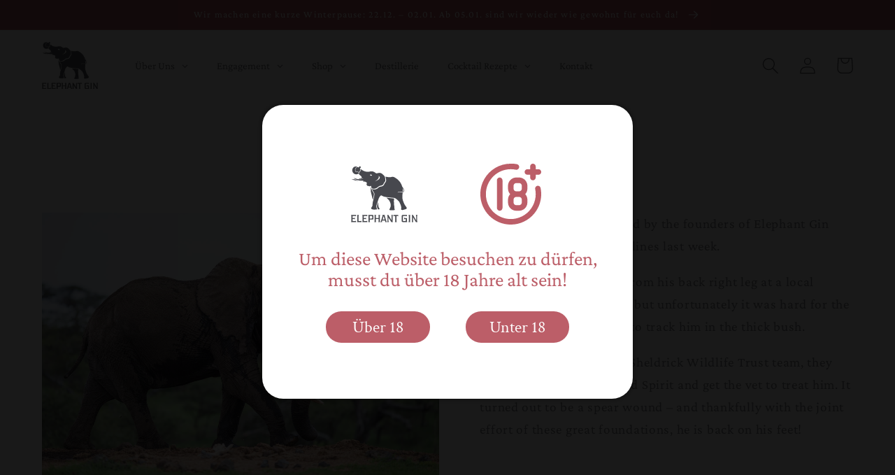

--- FILE ---
content_type: text/css
request_url: https://de.elephant-gin.com/cdn/shop/t/35/assets/custom.css?v=140137085075931433331687260518
body_size: -7
content:
#shopify-section-template--16101854839051__16569507251007d9ea .multicolumn{background-color:#fff}.main-page-title{text-align:center}@media only screen and (max-width: 767px){body#collection .quick-add a.button{word-break:break-word;-webkit-hyphens:auto;hyphens:auto;padding:.8rem;margin:0 auto;display:inline-block;vertical-align:middle;min-width:100%;width:100%}body#collection .card__content .quick-add{margin-left:5px;margin-right:5px}body#collection li.grid__item .card__content{display:inline-block;vertical-align:middle;width:100%}body#collection li.grid__item .card__content a.button,body#collection li.grid__item .card__content .quick-add__submit{font-size:13px;display:grid}}.cart-notification__links p{text-align:center!important}#create_customer label span,#create_customer label a{font-size:1.6rem!important}#create_customer p{text-align:left!important}div#accepts_marketing_checkbox{text-align:left}#slidecart-checkout-form p{text-align:left!important;padding-left:35px}footer.footer .footer__content-bottom .footer__column--social ul.footer__list-social{justify-content:flex-start}footer.footer .footer__content-bottom .footer__column--social .footer__copyright{text-align:left;margin-top:5px}footer.footer .footer__content-bottom .footer__column--social ul.footer__list-social li.list-social__item:first-child a{padding-left:0}footer.footer .footer__content-bottom .footer__column--info .footer-bottom-menu .grid__item{max-width:100%;width:100%}footer.footer .footer__content-bottom .footer__column--info .footer-bottom-menu .grid__item ul.footer-block__details-content{padding:0;margin-top:11px}footer.footer .footer__content-bottom .footer__column--info .footer-bottom-menu .grid__item ul.footer-block__details-content li{position:relative}footer.footer .footer__content-bottom .footer__column--info .footer-bottom-menu .grid__item ul.footer-block__details-content li:after{content:"";background:#fff;height:6px;width:6px;position:absolute;right:-13px;top:50%;border-radius:100%}footer.footer .footer__content-bottom .footer__column--info .footer-bottom-menu .grid__item ul.footer-block__details-content li:last-child:after{display:none}footer.footer .footer__content-bottom .footer__column--info .footer-bottom-menu .grid__item ul.footer-block__details-content a{font-size:12px;text-decoration:none}footer.footer .footer__content-top .footer__content-top-inner{display:flex;justify-content:space-between}footer.footer .footer__content-top .footer__content-top-inner .footer__blocks-wrapper .grid__item{min-width:250px}footer.footer .footer__content-top .footer__content-top-inner .footer__blocks-wrapper .grid__item a{text-decoration:none}@media only screen and (max-width: 749px){footer.footer .footer__content-top .footer__content-top-inner{flex-wrap:wrap;flex-direction:column}footer.footer .footer__content-bottom .footer__column--social ul.footer__list-social{justify-content:center}footer.footer .footer__content-bottom .footer__column--social .footer__copyright{text-align:center}footer.footer .footer__content-bottom .footer__column--info .footer-bottom-menu .grid__item ul.footer-block__details-content{display:flex;flex-wrap:wrap;gap:20px;margin-bottom:0;list-style:none;justify-content:center;row-gap:0}footer.footer .footer__content-top .footer__content-top-inner .footer__blocks-wrapper .footer-block.grid__item,footer.footer .footer__content-top .footer__content-top-inner .footer__blocks-wrapper .footer-top-logo{width:calc(50% - 20px);min-width:auto;margin:0}footer.footer .footer__content-top .footer__content-top-inner .footer__blocks-wrapper{display:flex;gap:25px;margin:0}footer.footer .footer__content-top.page-width{padding-left:20px;padding-right:20px}footer.footer .footer__content-top .footer__content-top-inner .footer__blocks-wrapper .footer-block.grid__item .footer-block__details-content{margin-bottom:0}footer .footer__column--info{padding:0}}
/*# sourceMappingURL=/cdn/shop/t/35/assets/custom.css.map?v=140137085075931433331687260518 */


--- FILE ---
content_type: text/css
request_url: https://de.elephant-gin.com/cdn/shop/t/35/assets/section-blog-post.css?v=79166578753961473281687260518
body_size: 478
content:
/** Shopify CDN: Minification failed

Line 25:0 Unexpected "}"

**/
.article-template > *:first-child:not(.article-template__hero-container) {
  margin-top: 4.4rem;
}

@media screen and (min-width: 750px) {
  .article-template > *:first-child:not(.article-template__hero-container) {
    margin-top: calc(4.4rem + var(--page-width-margin));
  }
}
  .col-left-block-image img {
  max-width: 100%;
  height: auto;
  width: 100%;
}
  .container-box .row-flex {
justify-content: space-between;
  align-items: flex-start;
  overflow: visible;
}
}
.share-button {
  display: block;
  max-width: max-content;
  margin: auto 0 auto auto;
}

.article-template__hero-container {
  max-width: 130rem;
  margin: 0 auto;
}

.article-template__hero-small {
  height: 11rem;
}

.article-template__hero-medium {
  height: 22rem;
}

.article-template__hero-large {
  height: 33rem;
}

@media screen and (min-width: 750px) and (max-width: 989px) {
  .article-template__hero-small {
    height: 22rem;
  }

  .article-template__hero-medium {
    height: 44rem;
  }

  .article-template__hero-large {
    height: 66rem;
  }
}

@media screen and (min-width: 990px) {
  .article-template__hero-small {
    height: 27.5rem;
  }

  .article-template__hero-medium {
    height: 55rem;
  }

  .article-template__hero-large {
    height: 82.5rem;
  }
}

.article-template header {
  margin-top: 4.4rem;
  margin-bottom: 4.4rem;
  line-height: calc(0.8 / var(--font-body-scale));
}

@media screen and (min-width: 750px) {
  .article-template header {
    margin-top: 4.4rem;
  }
}

.article-template__title {
  margin: 0;
}

.article-template__title:not(:only-child) {
  margin-bottom: 1rem;
}

.article-template__link {
  font-size: 1.8rem;
  display: flex;
  justify-content: center;
  align-items: center;
  text-decoration: none;
}

.article-template__link .icon-wrap {
  display: flex;
  margin-right: 1rem;
  transform: rotate(180deg);
}

.article-template__content {
  margin-top: 3rem;
  margin-bottom: 3rem;
}

.article-template__social-sharing {
  margin-top: 3rem;
}

.article-template__social-sharing + header,
.article-template__social-sharing + .article-template__content {
  margin-top: 1.5rem;
}

.article-template__comment-wrapper {
  margin-top: 5rem;
  padding: 2.7rem 0;
}

@media screen and (min-width: 750px) {
  .article-template__comment-wrapper {
    margin-top: 6rem;
    padding: 3.6rem 0;
  }
}

.article-template__comment-wrapper h2 {
  margin-top: 0;
}

.article-template__comments {
  margin-bottom: 5rem;
}

@media screen and (min-width: 750px) {
  .article-template__comments {
    margin-bottom: 7rem;
  }
}

.article-template__comments-fields {
  margin-bottom: 4rem;
}

.article-template__comments-comment {
  color: rgba(var(--color-foreground), 0.75);
  background-color: rgb(var(--color-background));
  margin-bottom: 1.5rem;
  padding: 2rem 2rem 1.5rem;
}

@media screen and (min-width: 750px) {
  .article-template__comments-comment {
    padding: 2rem 2.5rem;
  }
}

.article-template__comments-comment p {
  margin: 0 0 1rem;
}

.article-template__comment-fields > * {
  margin-bottom: 3rem;
}

@media screen and (min-width: 750px) {
  .article-template__comment-fields {
    display: grid;
    grid-template-columns: repeat(2, 1fr);
    grid-column-gap: 4rem;
  }
}

.article-template__comment-warning {
  margin: 2rem 0 2.5rem;
}

@media screen and (min-width: 990px) {
  .article-template__comments .pagination-wrapper {
    margin: 5rem 0 8rem;
  }
}

.article-template__back:last-child {
  margin-bottom: 3.2rem;
}

/* =======css added-22-09-2022===== */

 .container-box {
    /* max-width: 1140px; */
    padding: 0 5rem;
    margin: 0 auto;
}


.container-box .row-flex {
  position: relative;
  display: flex;
/*   justify-content: space-between; */
  margin-bottom: 100px;
}
article.article-template .container-box .row-flex .col-left-block {
    width: 49%;
}
article.article-template .container-box .row-flex .col-left-block-70 {
    width: 46%;
}
article.article-template .container-box .row-flex .col-left-block-70 p{
  margin-top: 0;
}
.container-box .col-left-block .fixed-img img {
    position: fixed;
/*     top: 115px; */
    top: 10px;
    object-fit: cover;
    z-index:1;
} 

.container-box .col-left-block .fixed-img.fixed-bottom {
    position: absolute;
    top: auto;
    bottom: 380px;
}
 .container-box .col-left-block .fixed-img.fixed-bottom img {
    position: absolute;
} 

 .share-button button.share-button__button {
    justify-content: flex-end;
    width: 100%;
}
.title-fixed header h1 {
    display: none;
    position: fixed;
    z-index: 9;
    background: #fff;
    text-align: center;
    top: 0;
    width: 100%;
    left: 0;
    padding:30px 0;
}
.article .shopify-section-header-sticky {
    position: relative;
}
.title-fixed .row-flex {
    margin-bottom: 170px;
}
.article-template h1 {
    transition: all ease 0.3s;
  text-align: center;
}
.article-template__social-sharing {
    margin-top: 0;
    max-width: 1140px;
    margin-bottom: 20px;
}
article.article-template .container-box{
    max-width: var(--page-width);
  }

@media screen and (min-width: 992px) and (max-width: 1326px){
    article.article-template .container-box .col-left-block .col-left-block-image img {
      width: 100%;
  }
  article.article-template .container-box .col-left-block .fixed-img img{
    width: 45%;
    object-fit: unset;
  }
}

@media only screen and (min-width: 768px){
  article.article-template .col-left-block-70 {
    margin-top: 0;
    padding-right: 0;
    padding-left: 0;
  }
}

@media only screen and (max-width:991px) {
  .container-box .row-flex {
      display: block;
  }
  article.article-template .container-box{
    padding: 0 2rem;
  }
  article.article-template .container-box .row-flex .col-left-block {
    width: 100%;
  }
  article.article-template .container-box .row-flex .col-left-block-70 {
      width: 100%;
      padding: 0;
  }
  .container-box .col-left-block .fixed-img.fixed-bottom{
    position: relative;
  }
    .container-box .col-left-block .fixed-img img {
      position: relative;
       
  }
    .container-box .col-left-block .fixed-img.fixed-bottom img {
      position: relative;
  }
    .container-box .col-left-block img {
      max-width: 100%;
      height: 100%;
      object-fit: contain;
      width: 100%;
  }
    .title-fixed header h1 {
      position: relative;
      padding: inherit;
  }
    .col-left-block-70 {
      width: 100%;
      padding: 15px;
  }
    .container-box .col-left-block .fixed-img img, .container-box .col-left-block .fixed-img.fixed-bottom img {
      position: relative;
      top: auto;
      width: 100%;
  }
    .title-fixed .row-flex {
      margin-bottom: 50px;
  }
} 

@media screen and (min-width: 992px){
    article.article-template .container-box .row-flex .col-left-block {
    position: -webkit-sticky;
    position: sticky;
    top: 4rem;
}
}

--- FILE ---
content_type: image/svg+xml
request_url: https://cdn.shopify.com/s/files/1/2244/8281/files/18-plus_red.svg?v=1661854918
body_size: -331
content:
<?xml version="1.0" encoding="UTF-8"?><svg id="Ebene_1" xmlns="http://www.w3.org/2000/svg" viewBox="0 0 24 24"><defs><style>.cls-1{fill:#bc5e68;}</style></defs><path class="cls-1" d="M18,5h1v1c0,.55,.45,1,1,1s1-.45,1-1v-1h1c.55,0,1-.45,1-1s-.45-1-1-1h-1v-1c0-.55-.45-1-1-1s-1,.45-1,1v1h-1c-.55,0-1,.45-1,1s.45,1,1,1ZM7,7v10c0,.55,.45,1,1,1s1-.45,1-1V7c0-.55-.45-1-1-1s-1,.45-1,1Zm14.6,2c-.54,.11-.89,.64-.78,1.18,0,0,0,0,0,0,1,4.87-2.13,9.63-7,10.63-4.87,1-9.63-2.13-10.63-7-1-4.87,2.13-9.63,7-10.63,1.2-.25,2.43-.25,3.63,0,.55,.11,1.09-.25,1.2-.8s-.25-1.09-.8-1.2c-.73-.14-1.48-.2-2.22-.18C5.92,1,1,5.92,1,12s4.92,11,11,11,11-4.92,11-11c0-.74-.07-1.48-.22-2.2-.1-.54-.62-.9-1.16-.8,0,0-.01,0-.02,0Zm-10.6,0v1c0,.74,.28,1.45,.78,2-.5,.55-.78,1.26-.78,2v1c0,1.66,1.34,3,3,3h1c1.66,0,3-1.34,3-3v-1c0-.74-.28-1.45-.78-2,.5-.55,.78-1.26,.78-2v-1c0-1.66-1.34-3-3-3h-1c-1.66,0-3,1.34-3,3Zm5,6c0,.55-.45,1-1,1h-1c-.55,0-1-.45-1-1v-1c0-.55,.45-1,1-1h1c.55,0,1,.45,1,1v1Zm0-6v1c0,.55-.45,1-1,1h-1c-.55,0-1-.45-1-1v-1c0-.55,.45-1,1-1h1c.55,0,1,.45,1,1Z"/></svg>

--- FILE ---
content_type: text/javascript
request_url: https://cdn.starapps.studio/apps/vsk/elephant-gin-deutsch/data.js
body_size: 799
content:
"use strict";"undefined"==typeof window.starapps_data&&(window.starapps_data={}),"undefined"==typeof window.starapps_data.product_groups&&(window.starapps_data.product_groups=[{"id":3161657,"products_preset_id":550918,"collections_swatch":"first_product_image","group_name":"COF","option_name":"Mehr Optionen:","collections_preset_id":null,"display_position":"top","products_swatch":"first_product_image","mobile_products_preset_id":550918,"mobile_products_swatch":"first_product_image","mobile_collections_preset_id":null,"mobile_collections_swatch":"first_product_image","same_products_preset_for_mobile":true,"same_collections_preset_for_mobile":true,"option_values":[{"id":8421748703500,"option_value":null,"handle":"elephant-gin-coffee-liqueur-700ml","published":true,"swatch_src":"No","swatch_value":null},{"id":8489587015948,"option_value":"mit 700ml Negroni","handle":"elephant-gin-negroni-700ml-coffee-liqueur-700ml-bundle","published":true,"swatch_src":"No","swatch_value":null}]},{"id":2673671,"products_preset_id":550918,"collections_swatch":"first_product_image","group_name":"DRY500","option_name":"Mehr Optionen","collections_preset_id":null,"display_position":"top","products_swatch":"first_product_image","mobile_products_preset_id":550918,"mobile_products_swatch":"first_product_image","mobile_collections_preset_id":null,"mobile_collections_swatch":"first_product_image","same_products_preset_for_mobile":true,"same_collections_preset_for_mobile":true,"option_values":[{"id":11346512020,"option_value":"ohne Geschenkbox","handle":"elephant-london-dry-gin-500ml","published":true,"swatch_src":"No","swatch_value":null},{"id":8488280359180,"option_value":"mit Gläser, Tonic und Gratis Flaschenöffner","handle":"elephant-london-dry-gin-500ml-special-bundle","published":false,"swatch_src":"No","swatch_value":null},{"id":8480486981900,"option_value":"mit Geschenkbox und Glas","handle":"elephant-london-dry-gin-in-geschenkbox-mit-tumbler-glas","published":true,"swatch_src":"No","swatch_value":null},{"id":11346515476,"option_value":"mit Leinengeschenkbox","handle":"personalised-elephant-london-dry-0-5l","published":false,"swatch_src":"No","swatch_value":null},{"id":6924176130218,"option_value":"mit Strength Gin 500ml","handle":"das-classic-duo","published":true,"swatch_src":"No","swatch_value":null}]},{"id":2697870,"products_preset_id":550918,"collections_swatch":"first_product_image","group_name":"Miniatures","option_name":"Mehr Optionen","collections_preset_id":null,"display_position":"top","products_swatch":"first_product_image","mobile_products_preset_id":550918,"mobile_products_swatch":"first_product_image","mobile_collections_preset_id":null,"mobile_collections_swatch":"first_product_image","same_products_preset_for_mobile":true,"same_collections_preset_for_mobile":true,"option_values":[{"id":47341830164,"option_value":"London Dry Gin 50 ml","handle":"elephant-london-dry-gin-50-ml","published":true,"swatch_src":"No","swatch_value":null},{"id":1477296848967,"option_value":"Strength Gin 50 ml","handle":"elephant-strength-gin-50-ml","published":true,"swatch_src":"No","swatch_value":null},{"id":1477294358599,"option_value":"Sloe Gin 50 ml","handle":"elephant-sloe-gin-50-ml","published":true,"swatch_src":"No","swatch_value":null}]},{"id":2673780,"products_preset_id":550918,"collections_swatch":"first_product_image","group_name":"ORC500","option_name":"Mehr Optionen","collections_preset_id":null,"display_position":"top","products_swatch":"first_product_image","mobile_products_preset_id":550918,"mobile_products_swatch":"first_product_image","mobile_collections_preset_id":null,"mobile_collections_swatch":"first_product_image","same_products_preset_for_mobile":true,"same_collections_preset_for_mobile":true,"option_values":[{"id":7082128670890,"option_value":"mit Leinengeschenkbox","handle":"personalisierbarer-elephant-orange-cocoa-gin-in-leinengeschenkbox","published":false,"swatch_src":"No","swatch_value":null}]},{"id":2673930,"products_preset_id":550918,"collections_swatch":"first_product_image","group_name":"SLO500","option_name":"Mehr Optionen","collections_preset_id":null,"display_position":"top","products_swatch":"first_product_image","mobile_products_preset_id":550918,"mobile_products_swatch":"first_product_image","mobile_collections_preset_id":null,"mobile_collections_swatch":"first_product_image","same_products_preset_for_mobile":true,"same_collections_preset_for_mobile":true,"option_values":[{"id":11346513172,"option_value":"ohne Geschenkbox","handle":"elephant-sloe-gin-0-5l","published":true,"swatch_src":"No","swatch_value":null},{"id":8488194408716,"option_value":"mit Geschenkbox und Tumbler Glas","handle":"elephant-sloe-gin-in-geschenkbox-mit-tumbler-glas","published":true,"swatch_src":"No","swatch_value":null},{"id":11346515924,"option_value":"mit Leinengeschenkbox","handle":"personalised-elephant-sloe-gin-0-5l","published":false,"swatch_src":"No","swatch_value":null}]},{"id":2673939,"products_preset_id":550918,"collections_swatch":"first_product_image","group_name":"STR500","option_name":"Mehr Optionen","collections_preset_id":null,"display_position":"top","products_swatch":"first_product_image","mobile_products_preset_id":550918,"mobile_products_swatch":"first_product_image","mobile_collections_preset_id":null,"mobile_collections_swatch":"first_product_image","same_products_preset_for_mobile":true,"same_collections_preset_for_mobile":true,"option_values":[{"id":11346514196,"option_value":"ohne Geschenkbox","handle":"elephant-strength-gin-0-5l","published":true,"swatch_src":"No","swatch_value":null},{"id":11346516436,"option_value":"mit Leinengeschenkbox","handle":"personalised-elephant-strength-gin-0-5l","published":false,"swatch_src":"No","swatch_value":null},{"id":6924176130218,"option_value":"mit London Dry Gin 500ml","handle":"das-classic-duo","published":true,"swatch_src":"No","swatch_value":null}]}],window.starapps_data.product_groups_chart={"elephant-gin-coffee-liqueur-700ml":[0],"elephant-gin-negroni-700ml-coffee-liqueur-700ml-bundle":[0],"elephant-london-dry-gin-500ml":[1],"elephant-london-dry-gin-500ml-special-bundle":[1],"elephant-london-dry-gin-in-geschenkbox-mit-tumbler-glas":[1],"personalised-elephant-london-dry-0-5l":[1],"das-classic-duo":[1,5],"elephant-london-dry-gin-50-ml":[2],"elephant-strength-gin-50-ml":[2],"elephant-sloe-gin-50-ml":[2],"personalisierbarer-elephant-orange-cocoa-gin-in-leinengeschenkbox":[3],"elephant-sloe-gin-0-5l":[4],"elephant-sloe-gin-in-geschenkbox-mit-tumbler-glas":[4],"personalised-elephant-sloe-gin-0-5l":[4],"elephant-strength-gin-0-5l":[5],"personalised-elephant-strength-gin-0-5l":[5]});